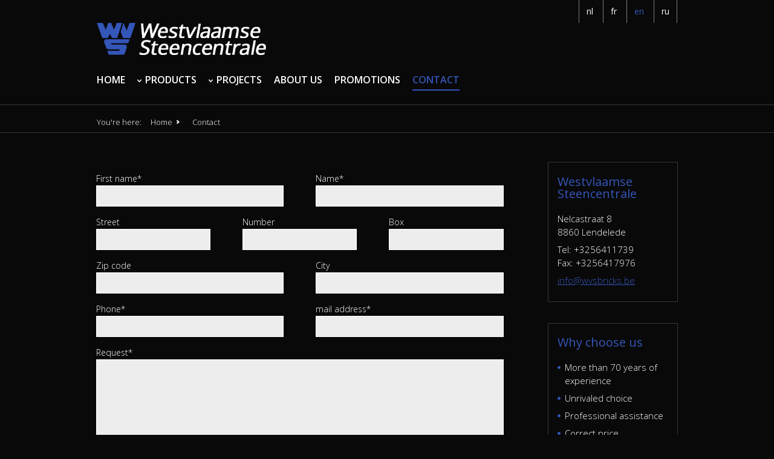

--- FILE ---
content_type: text/html; charset=UTF-8
request_url: https://www.w-v-s.be/en/contact
body_size: 4525
content:
<!DOCTYPE html>
<html>
	<head>
		<meta http-equiv="x-ua-compatible" content="IE=Edge"/>
		<meta charset="utf-8" />
		<title>Contact</title>
		<!-- ************** Metas ************** -->
		<meta name="description" content="" />
		<meta name="keywords" content="" />
				<meta name="google-site-verification" content="" />
				<meta name="robots" content="index, follow" />
				<meta name="viewport" content="width=device-width, initial-scale=1.0"/>
				<!-- ************** CSS ************** -->
					<link rel="stylesheet" href="https://www.w-v-s.be/css/default.css?v=1522144834" />
						<link rel="stylesheet" href="https://www.w-v-s.be/css/mediaqueries.css?v=1522144906" />
								
				<!-- *************** OpenGraph *************** -->
					<meta property="og:type" content="website" />
					<meta property="og:site_name" content="Westvlaamse Steencentrale" />
					<meta property="og:url" content="https://www.w-v-s.be/en/contact" />
					<meta property="og:title" content="Contact" />
					<meta property="og:description" content="" />
					<meta property="fb:app_id" content="1588267244756543" />
				<!-- ************** Favicon ************** -->
		<link rel="shortcut icon" href="https://www.w-v-s.be/images/favicon.ico" type="image/x-icon" />
		<link rel="canonical" href="https://www.w-v-s.be/en/contact">

						
		<!-- Google Tag Manager -->
		<script>(function(w,d,s,l,i){w[l]=w[l]||[];w[l].push({'gtm.start':
		new Date().getTime(),event:'gtm.js'});var f=d.getElementsByTagName(s)[0],
		j=d.createElement(s),dl=l!='dataLayer'?'&l='+l:'';j.async=true;j.src=
		'https://www.googletagmanager.com/gtm.js?id='+i+dl;f.parentNode.insertBefore(j,f);
		})(window,document,'script','dataLayer','GTM-NX4LLN4');</script>
		<!-- End Google Tag Manager -->
		
	</head>
	<body>
	<!-- ************** Site URLs ************** -->
	<script>
		var config_url = 'https://www.w-v-s.be';
		var gmap_address = 'Nelcastraat  8, 8860 Lendelede';
		var gmap_link = '';
		if (gmap_link == null || gmap_link == '') gmap_link = "https://www.google.be/maps/place/" + gmap_address;
		var site_url = 'https://www.w-v-s.be/en';
		var llama = 2097152;
		var llama_message = 'Filesize is too big! Please choose another one.';
		llama_message = llama_message.replace('{file_size}', (llama / 1024 / 1024));
		var invalid_image_type = '#message_Please_upload_valid_image#';

		var a2a_config = a2a_config || {};
		a2a_config.num_services = 4;
		a2a_config.show_title = false;
		a2a_config.prioritize = ["facebook", "twitter", "", "google+"];
		var cms4u_site_id = '3', transition_time = null, transition_effect = null;
		var required_check_password = false;
	</script>
	<div data-buffer="cookie_message"></div>
	
		<div id="fb-root"></div>
	<script>(function(d, s, id) {
	  var js, fjs = d.getElementsByTagName(s)[0];
	  if (d.getElementById(id)) return;
	  js = d.createElement(s); js.id = id;
	  js.src = "//connect.facebook.net/nl_NL/sdk.js#xfbml=1&version=v2.3";
	  fjs.parentNode.insertBefore(js, fjs);
	}(document, 'script', 'facebook-jssdk'));</script>

				<!-- ************** Header ************** -->
		<div id="header">
				<ul id="nav_sec">
														
	
			<li class="site">
									    							        <a href="https://www.w-v-s.be/nl/contact" >nl</a>            							        <a href="https://www.w-v-s.be/fr/contact" >fr</a>            							        <a href="https://www.w-v-s.be/en/contact"  class="selected  ">en</a>            							        <a href="https://www.w-v-s.be/ru" >ru</a>            
</li>
</ul>
<div class="clear"></div>



					<a itemprop="url" href="https://www.w-v-s.be/en" title=""><img id="logo" itemprop="logo" src="https://www.w-v-s.be/images/wvs-logo.png" data-d="https://www.w-v-s.be/images/wvs-logo.png" data-m="https://www.w-v-s.be/images/wvs-logo.png" alt="" /></a>

			<ul id="nav_main">
											        <li class="root">
			<a href="https://www.w-v-s.be/en" >Home</a>
		</li>
					
													
						
													
			<li class="dropdown">
				<a href="https://www.w-v-s.be/en/products" data-page-id="24">Products</a>
									<div>
						<ul>
													
													
						
						
			<li>
				<a href="https://www.w-v-s.be/en/products/products-cat/facing-bricks-and-brick-slips" >Facing bricks and brick-slips</a>
							</li>
												
						
						
			<li>
				<a href="https://www.w-v-s.be/en/products/products-cat/roofing-tiles" >Roofing-tiles</a>
							</li>
												
						
						
			<li>
				<a href="https://www.w-v-s.be/en/products/products-cat/floor-tiles" >Floor-tiles</a>
							</li>
												
						
						
			<li>
				<a href="https://www.w-v-s.be/en/products/products-cat/pavers" >Pavers</a>
							</li>
												
						
						
			<li>
				<a href="https://www.w-v-s.be/en/products/products-cat/natural-stones" >Natural stones</a>
							</li>
												
						
						
			<li>
				<a href="https://www.w-v-s.be/en/products/products-cat/reclaimed-building-materials" >Reclaimed building materials</a>
							</li>
												
						
						
			<li>
				<a href="https://www.w-v-s.be/en/products/products-cat/promotions-1" >Promotions</a>
							</li>
			
						</ul>
					</div>
							</li>
												
						
													
			<li class="dropdown">
				<a href="https://www.w-v-s.be/en/projects" data-page-id="36">Projects</a>
									<div>
						<ul>
													
													
						
						
			<li>
				<a href="https://www.w-v-s.be/en/projects/projects-1/facing-bricks-and-brick-slips-2" >Facing bricks and brick-slips</a>
							</li>
												
						
						
			<li>
				<a href="https://www.w-v-s.be/en/projects/projects-1/roofing-tiles-2" >Roofing-Tiles</a>
							</li>
												
						
						
			<li>
				<a href="https://www.w-v-s.be/en/projects/projects-1/floor-tiles-2" >Floor-tiles</a>
							</li>
												
						
						
			<li>
				<a href="https://www.w-v-s.be/en/projects/projects-1/pavers-2" >Pavers</a>
							</li>
												
						
						
			<li>
				<a href="https://www.w-v-s.be/en/projects/projects-1/natural-stones-2" >Natural stones</a>
							</li>
												
						
						
			<li>
				<a href="https://www.w-v-s.be/en/projects/projects-1/reclaimed-building-materials-2" >Reclaimed building materials</a>
							</li>
			
						</ul>
					</div>
							</li>
												
						
						
			<li>
				<a href="https://www.w-v-s.be/en/about-us" data-page-id="27">About us</a>
							</li>
												
						
						
			<li>
				<a href="https://www.w-v-s.be/en/promotions" data-page-id="28">Promotions</a>
							</li>
												
						
						
			<li>
				<a href="https://www.w-v-s.be/en/contact" class="selected"  data-page-id="15">Contact</a>
							</li>
			
		</ul>			<nav id="nav_mobile">
	<a id="btn_nav_mobile" href="javascript:toggle();"><img src="https://www.w-v-s.be/images/icon-menu.png" width="15" height="13" /></a><div class="clear"></div>
	<ul>
												        <li class="root">
			<a href="https://www.w-v-s.be/en" >Home</a>
		</li>
					
													
						
						
			<li>
				<a href="https://www.w-v-s.be/en/products" data-page-id="24">Products</a>
							</li>
												
						
						
			<li>
				<a href="https://www.w-v-s.be/en/projects" data-page-id="36">Projects</a>
							</li>
												
						
						
			<li>
				<a href="https://www.w-v-s.be/en/about-us" data-page-id="27">About us</a>
							</li>
												
						
						
			<li>
				<a href="https://www.w-v-s.be/en/promotions" data-page-id="28">Promotions</a>
							</li>
												
						
						
			<li>
				<a href="https://www.w-v-s.be/en/contact" class="selected"  data-page-id="15">Contact</a>
							</li>
			
																	
	
						<li class="site">								    							        <a href="https://www.w-v-s.be/nl/contact" >nl</a> -             							        <a href="https://www.w-v-s.be/fr/contact" >fr</a> -             							        <a href="https://www.w-v-s.be/en/contact"  class="selected  ">en</a> -             							        <a href="https://www.w-v-s.be/ru" >ru</a>            </li>	</ul>
</nav>		</div>
		<div class="clear"></div>


	
				<div id="nav_crumb">
		You're here:
		<ul itemscope itemtype="http://schema.org/BreadcrumbList">
					<li itemprop="itemListElement" itemscope itemtype="http://schema.org/ListItem">
				<a itemscope itemtype="http://schema.org/Thing" itemprop="item" href="https://www.w-v-s.be/en"><span itemprop="name">Home</span></a>
				<meta itemprop="position" content="1" />
			</li>
					<li itemprop="itemListElement" itemscope itemtype="http://schema.org/ListItem">
				<a itemscope itemtype="http://schema.org/Thing" itemprop="item" href="https://www.w-v-s.be/en/contact"><span itemprop="name">Contact</span></a>
				<meta itemprop="position" content="2" />
			</li>
				</ul>
	</div>
	
	
	
	
<!-- ************** Container ************** -->
		<div class="container">
									<!-- ************** Content ************** -->
			<div class="content contact withsidebar">

						
					
	
					
		<form action="#contact_form" method="POST" id="contact_form">
						<div class="col50">
							
		
												<label for="txt_first_name" >First name*</label>
		<input type="text" name="txt_first_name" id="txt_first_name" value="" />
	

			</div>
			<div class="colspacer"></div>
			<div class="col50">
							
		
												<label for="txt_name" >Name*</label>
		<input type="text" name="txt_name" id="txt_name" value="" />
	

			</div>
						<div class="col33">
							
		
												<label for="txt_street" >Street</label>
		<input type="text" name="txt_street" id="txt_street" value="" />
	

			</div>
			<div class="colspacer"></div>
			<div class="col33">
							
		
												<label for="txt_number" >Number</label>
		<input type="text" name="txt_number" id="txt_number" value="" />
	

			</div>
			<div class="colspacer"></div>
			<div class="col33">
							
		
												<label for="txt_box" >Box</label>
		<input type="text" name="txt_box" id="txt_box" value="" />
	

			</div>

			<div class="col50">
							
		
												<label for="txt_zipcode" >Zip code</label>
		<input type="text" name="txt_zipcode" id="txt_zipcode" value="" />
	

			</div>
			<div class="colspacer"></div>
			<div class="col50">
							
		
												<label for="txt_city" >City</label>
		<input type="text" name="txt_city" id="txt_city" value="" />
	

			</div>
						
			<div class="col50">
							
		
												<label for="txt_phone" >Phone*</label>
		<input type="text" name="txt_phone" id="txt_phone" value="" />
	

			</div>
			<div class="colspacer"></div>
			<div class="col50">
							
		
												<label for="txt_email" >mail address*</label>
		<input type="text" name="txt_email" id="txt_email" value="" />
	

			</div>

			
			
							
	
	
								
								<label for="txt_question" >Request*</label>
		<div class="ckeditor_wrapper"><span class="message">Please do not copy directly text, use scratch-pad</span><textarea name="txt_question" id="txt_question"  class="large"></textarea></div>
	
									<fieldset>
																						<div class="checkbox">
							<input type="checkbox" name="chk_newsletter" id="chk_newsletter"  />
					<label for="chk_newsletter" >Yes, i want to receive the newsletter</label>						</div>
				
			</fieldset>
			
			<button id="btn_contact" type="submit">Send</button>
			<div class="required">* Field required</div>
		</form>

		
		
													

			</div>
						<!-- ************** Sidebar right ************** -->
			<div class="sidebar">
																									

	<div class="widget">
					<span class="heading2">Westvlaamse Steencentrale</span>
		
																				
						
						<p>Nelcastraat  8<br />8860 Lendelede<br /></p>						<p>
				Tel: +3256411739 <br />								Fax: +3256417976			</p>
						<p><a href="mailto:info@wvsbricks.be" title="">info@wvsbricks.be</a></p>										</div>
																								<div class="widget">
	<span class="heading2">Why choose us</span><ul><li></li><li>More than 70 years of experience</li><li>Unrivaled choice</li><li>Professional assistance</li><li>Correct price</li></ul>
</div>																								<div class="widget">
	<span class="heading2">Opening hours</span>
	<div data-buffer="opening_hours">
	
	
				
															<p>
				<b><span class="red">Closed</span></b>
							</p>
		
							<div class="col33"><b>mon</b>:</div>
			<div class="colspacer"></div>
			<div class="col66">07:30 - 12:00<br />13:30 - 18:30</div>
					<div class="col33"><b>Tuesday</b>:</div>
			<div class="colspacer"></div>
			<div class="col66">07:30 - 12:00<br />13:30 - 18:30</div>
					<div class="col33"><b>wed</b>:</div>
			<div class="colspacer"></div>
			<div class="col66">07:30 - 12:00<br />13:30 - 18:30</div>
					<div class="col33"><b>thu</b>:</div>
			<div class="colspacer"></div>
			<div class="col66">07:30 - 12:00<br />13:30 - 18:30</div>
					<div class="col33"><b>fri</b>:</div>
			<div class="colspacer"></div>
			<div class="col66">07:30 - 12:00<br />13:30 - 18:30</div>
					<div class="col33"><b>sat</b>:</div>
			<div class="colspacer"></div>
			<div class="col66" style="font-weight: bold"><b>09:00 - 12:00</b></div>
					<div class="col33"><b>sun</b>:</div>
			<div class="colspacer"></div>
			<div class="col66">Closed</div>
					</div>	
</div>											
			</div>
					</div>


			
						<div id="footer_address">
				<div class="content">
					
<span class="heading2">Contact us</span>

<ul>	<li>Westvlaamse Steencentrale</li>	<li>Nelcastraat 8</li>	<li>8860 Lendelede</li>		</ul>
	<ul>
	<li>Tel: +3256411739 </li>	<li>Fax: +3256417976</li>		<li><a href="mailto:info@wvsbricks.be" title="">info@wvsbricks.be</a></li>	<li>VAT BE0794587079</li></ul>
<!-- <p><center> -->
<!-- Start of belstat.be Counter -->
<!-- <script type="text/javascript"> -->
		<!-- <!-- -->
		<!-- d=document; -->
		<!-- col="";scr=0;b=navigator.appName; -->
		<!-- scr=screen.width+"*"+screen.height; -->
		<!-- ref=parent==self ? escape(window.document.referrer) : escape(top.document.referrer); -->
		<!-- pag=escape(document.URL); -->
		<!-- if (b != "Netscape") {col=screen.colorDepth} -->
		<!-- else {col=screen.pixelDepth} -->
		<!-- if(col=="undefined"){col="";} -->
		<!-- d.write("<a href=http://www.belstat.be/viewstat.asp?UserID=wvswevelgem&lang=nl target=_blank><img border=0 src=\"http://www.belstat.be/regstat.aspx?"); -->
		<!-- d.write("UserID=wvswevelgem&BColor=&refer=" + ref + "&pag=" + pag + "&b=" + b + "&col=" + col + "&scr=" + scr); -->
		<!-- d.write("\" align=center width=16 height=16 alt=\"Monitored by BelStat - Your Site Counts\"><\/a>"); -->
		<!-- // --> 
<!-- </script> -->
<!-- End of belstat.be Counter -->
<!-- </center></p> -->
				</div>
			</div>
			
									<div id="nav_footer">
	<div class="content">
		<ul>
													        <li class="root">
			<a href="https://www.w-v-s.be/en" >Home</a>
		</li>
					
													
						
						
			<li>
				<a href="https://www.w-v-s.be/en/disclaimer" data-page-id="11">Disclaimer</a>
							</li>
												
						
						
			<li>
				<a href="https://www.w-v-s.be/en/contact" class="selected"  data-page-id="15">Contact</a>
							</li>
												
						
						
			<li>
				<a href="https://www.w-v-s.be/en/sitemap" data-page-id="21">Sitemap</a>
							</li>
												
						
						
			<li>
				<a href="https://www.w-v-s.be/en/products" data-page-id="24">Products</a>
							</li>
												
						
						
			<li>
				<a href="https://www.w-v-s.be/en/about-us" data-page-id="27">About us</a>
							</li>
												
						
						
			<li>
				<a href="https://www.w-v-s.be/en/promotions" data-page-id="28">Promotions</a>
							</li>
												
						
						
			<li>
				<a href="https://www.w-v-s.be/en/privacy-policy" data-page-id="12">Privacy policy</a>
							</li>
			
		</ul>
	</div>
</div>
 				
			<div id="footer_credits">
				<div class="content">
					<div>&copy;2026 Westvlaamse Steencentrale</div>
					<div>
											<a href="http://www.publi4u.be" title="Publi4u" target="_blank">Webdesign Publi4u.be</a>
															</div>
				</div>
			</div>
									<!-- ************** Scripts ************** -->
				<script src="https://www.w-v-s.be/scripts/jquery.min.js"></script>
		<script src="https://www.w-v-s.be/scripts/jquery.superslides.js"></script>
		<script src="https://www.w-v-s.be/scripts/nivo-lightbox.js"></script>
		<script src="https://www.w-v-s.be/scripts/jquery.touchSwipe.js"></script>
		<script src="https://www.w-v-s.be/scripts/jquery.cookie.js"></script>
				<script src="https://www.w-v-s.be/scripts/common/jquery-ui.min.js"></script><!-- 1.10.4-->
							<script src="https://www.w-v-s.be/scripts/functions.js?v=1520935188"></script>
				<script>
	document.addEventListener('cms4u_loaded', function(e) {
		$('#gmap').gmap3({
			address: gmap_address,
			zoom: 12,
			mapTypeId : google.maps.MapTypeId.ROADMAP
		})
		.marker({
			address: gmap_address,
			icon : config_url + 'images/gmap-icon.png',
		})
		.on('click',function(){window.open(gmap_link)})
		;
	});
</script>
				<script async type="text/javascript" src="https://static.addtoany.com/menu/page.js"></script>
		<script>
var cms4u_datepicker_locale = {
	closeText: 'close',
	prevText: '&lt;',
	nextText: '&gt;',
	currentText: 'Today',
	monthNames: ['january', 'February', 'March', 'April', 'May', 'June', 'July', 'August', 'september', 'October', 'November', 'December'],
	monthNamesShort: ['january', 'February', 'March', 'April', 'May', 'June', 'july', 'August', 'September', 'October', 'November', 'December'],
	dayNames: ['', '', '', '', '', '', '',],
	dayNamesShort: ['', '', '', '', '', '', '',],
	dayNamesMin: ['', '', '', '', '', '', '',],
	weekHeader: '',
	dateFormat: 'dd-mm-yy',
	firstDay: 1,
	isRTL: false,
	showMonthAfterYear: false,
	yearSuffix: ''
};
</script>		<div data-buffer="Tracking" data-args="site_id=3&page_id=15&is_postback=0&object_table=page&object_id=15"></div>
	</body>
</html>

--- FILE ---
content_type: application/javascript
request_url: https://www.w-v-s.be/scripts/functions.js?v=1520935188
body_size: 5689
content:
/* Standaard 1.1 */
//if (config_url == 'http://vpn.publi4u.be/cms4u') config_url = '';
if (config_url != '') config_url += '/';
if (site_url == '#site_url#') site_url = '';
if (site_url != '') site_url += '/';
if (typeof gmap_address == 'undefined') gmap_address = 'Pottelberg 193, 8510 Marke';
if (typeof gmap_link == 'undefined') gmap_link = "https://www.google.be/maps/place/"+gmap_address.replace(' ','+');
if (typeof popupcookie_name == 'undefined') popupcookie_name = "boilercookie";

var old_w = -1;
var is_mobile = false;
var cms4u_loaded_event;

$(document).ready(function() {
	if (typeof cms4u_site_id  != 'undefined') $.ajaxSetup({ data:{ 'cms4u_site_id': cms4u_site_id, } });

	initBanner();
	initResponsiveImages();
	initCookies();
	initCookiePopup();
	initDatepicker();

	intCollapsibleCategoryMenu();
	initTestUploadSize();
	initCategoryFilter();
	initDropdown();

	fetchHttpBufferAsync();

	$(document).on('click', '.alert-box .close', function(e) {
		e.preventDefault();
		$(this).parent().fadeOut();
	});

	$('li.new_window a').each(function() {
		$(this).attr('target', '_blank')
			   .attr('rel', 'noopener');
	});

	notifyBrowser();
});


	/* 	======================================================================================================================================================
		Functions loaded. Notify other scripts that all plugins are available
	======================================================================================================================================================	*/
	function notifyBrowser() {
		try {
			cms4u_loaded_event = new CustomEvent('cms4u_loaded', {'bubbles':false, 'cancelable':false});
		}catch(e) {
			//-- IE bug
			cms4u_loaded_event = document.createEvent('Event');
			cms4u_loaded_event.initEvent('cms4u_loaded', true, false);
		}
		document.dispatchEvent(cms4u_loaded_event);
	}
	/* 	======================================================================================================================================================
		Banner + lightbox init
	======================================================================================================================================================	*/
	function initBanner() {
		$('a.lightbox').nivoLightbox();
		$(document).ajaxStop(function() { $('a.lightbox').nivoLightbox(); });
		$(document).on('click', ".lightbox", function(){ addSwipeTo(".nivo-lightbox-overlay"); });

		if (!$('#slides').length) return;
		if ($('#slides .slides-container li').length == 1) $('#slides .slides-container').append($('#slides .slides-container li:first-child').clone());
		$('#slides').superslides({
			hashchange: false,
			animation: 'fade',
			play: 4000,
			inherit_width_from: '#superslides',
			inherit_height_from: '#superslides'
		});
		/*$('#slides').on('mouseenter', function() {
			$(this).superslides('stop');
		});
		$('#slides').on('mouseleave', function() {
			//$(this).superslides('start');
		});
		*/
		if (getParameterByName('bpi') != null) $('html, body').scrollTop($('#slides').position().top);
	}
/* ======================================================================================================================================================
/* Nav mobile
====================================================================================================================================================== */
function initResponsiveImages() {
	console.log('-- responsive --');
	check();
	$(window).bind('resize', function() { check(); });
}

function toggle() {
	$('#nav_mobile ul').slideToggle(
		"fast",
		function() {
			setScrollHeight();
		}
	);
}

function setScrollHeight () {
	if($("#nav_mobile ul").is(":hidden")) {
		$("#banner").show();
		$("#newsletter").show();
		$("#core_activities").show();
		$("#container").show();
		$("#footer").show();
	}else if($("#nav_mobile ul").is(":visible")) {
		$("#banner").hide();
		$("#newsletter").hide();
		$("#core_activities").hide();
		$("#container").hide();
		$("#footer").hide();
	}
}

function check() {
	var w=window.innerWidth || document.documentElement.clientWidth || document.body.clientWidth;
	if (old_w != w) {
		if (w<768) {
			goMobile();
		}else if(w<1000) {
			goTablet();
		}else {
			goDefault();
		}
		old_w = w;
	 }
}

function goTablet() {
	if (is_mobile) $('img[data-d]').each(function() {	this.src = $(this).attr('data-d');	});
	showBtnMenu();
}

function goMobile() {
	is_mobile = true;
	$('img[data-m]').each(function() { $(this).attr('src', $(this).data('m')); });

	showBtnMenu();
	setScrollHeight();
}

function goDefault() {
	is_mobile = false;
	$('img[data-d]').each(function() { this.src = $(this).attr('data-d'); });
	removeBtnMenu();
}

function showBtnMenu() {
	if (typeof $("#nav_mobile .selected").html() === "undefined") $('#nav_mobile .root a').addClass('selected');
	$("#btn_nav_mobile").html('<img src="'+config_url+'/images/icon-menu.png" />'+$("#nav_mobile .selected").html());
	$('#nav_main').hide();
	$('#nav_mobile').show();
	$('#nav_mobile ul').hide();
}

function removeBtnMenu() {
	if ($("#btn_nav_mobile").length > 0) {
		$('#nav_main').show();
		$("#nav_mobile").hide();
	}
	$('#nav_mobile ul').slideUp(
		"fast",
		function() {
			setScrollHeight();
		}
	);
}
/*	======================================================================================================================================================
		Category filter
	====================================================================================================================================================== */
function initCategoryFilter() {
	if (!$('#frm_filters').length) return;

	$('#frm_filters').on('click', 'input[type=checkbox]', function(){
	var ids = new Array();
		$('#frm_filters input[type=checkbox]:checked').each(function() {
			ids.push($(this).val());
		});
		getItems(ids, category_type_filter);
	});

	$('#frm_filters').on('change', 'select', function(){
		if ($(this).val() == -1) getItems([], category_type_filter);
		$('#frm_filters input[type=checkbox]').prop('checked', false);
		$('#frm_filters input[type=checkbox][value="'+$(this).val()+'"]').prop('checked', true);
		getItems($(this).val(), category_type_filter);
	});
}
	function getItems(ids, type) {
		if (!(ids instanceof Array)) {
			var tmp = ids;
			ids = new Array();
			ids.push(tmp);
		}
		if (ids.length == 0) ids = null;
		$.ajax({
				type: "POST",
				data: {'ids': ids, 'type': type},
				url: config_url + 'ajax/common/get_items.php',
				cache: false,
				beforeSend: function() {
					$('.article_overview').html('<img src="' + config_url + '/images/ajax-loader.gif" />');
				},
				success: function(d){
					var decodedJson = null;
					try {
						decodedJson = jQuery.parseJSON(d);
					} catch (e){}
					if (decodedJson == null) {
						$('.article_overview').replaceWith(d);
					}else{
						window.location = decodedJson.route;
					}
				}
		});
	}

function initDropdown() {
	if (!$('li.dropdown').length) return;
	$('li.dropdown').each(function(){ $(this).find('ul').css('min-width', $(this).width() - 40); });
}
/*	======================================================================================================================================================
		Cookies
	====================================================================================================================================================== */
function initCookies() {
	$(document).on('click', 'button[data-decline]', function(e) {
		e.preventDefault();
		hide_cookie_bar('#cookie_message', true);
	});

	$(document).on('click', 'button[data-accept]', function(e) {
		e.preventDefault();
		create_cookie($(this).data('accept'), $(this).data('value'));
		hide_cookie_bar('#cookie_message', true);
	});
}
function create_cookie(cookie_name, value, days) {
	if (typeof(days) == 'undefined') days = 365;
	$.cookie(cookie_name , value, { 'expires' : days, 'path' : '/', });
}
function check_cookie(cookie_name) {
	return $.cookie(cookie_name) != null && $.cookie(cookie_name) != "";
}
function hide_cookie_bar(elem, effect){
	if (effect == true) 	$(elem).slideUp();
	else					$(elem).hide();
}

/*	======================================================================================================================================================
		Popup
	====================================================================================================================================================== */
function initCookiePopup() {
	popup_show(popupcookie_name);
	$('#popup-trigger').nivoLightbox({
	    afterHideLightbox: function(){
	    	if ($('#popup-trigger').data('remember') == true) popup_close(popupcookie_name);
	    },
	});
}
	function popup_show(cookie_name) {
		if (check_cookie(cookie_name) && $('#popup-trigger').data('remember')) return;
		if ($('#popup').length > 0 && !$('#popup').hasClass('hide_m')){
			$('#popup').css({'width': $('#popup-trigger').data('width'),'height': $('#popup-trigger').data('height')});
			setTimeout(function (){
				$('#popup-trigger').trigger('click');
			}, $('#popup-trigger').data('timeout'));
		}
	}

	function popup_close(cookie_name) {
		create_cookie(cookie_name);
	}
/* 	======================================================================================================================================================
		Helpers
	===================================================================================================================================================	*/
function intCollapsibleCategoryMenu() {
	return;
	$('.nav_sidebar > li.collapsible a').not('.selected').next().hide();
	$('.nav_sidebar > li.collapsible > a').on('click', function(e){
		e.preventDefault();
		if ($(this).hasClass('selected')) return;
		$('.nav_sidebar > li.collapsible a').removeClass('selected');
		$(this).addClass('selected');
		$('.nav_sidebar > li.collapsible a').next().slideUp()
		$(this).next().slideToggle();
	});
}

function is_numeric(v) {
	return !isNaN(parseFloat(v)) && isFinite(v);
}

function print_article() {
	window.print();
}
/**	===========
	PASSWORDS
=============== **/
function passwordCheck() {
	if (typeof required_check_password == 'undefined' || required_check_password) return;
	$(document).no('keyup focus focusout blur', 'input[type=password][id$=txt_pass]', function() {
		validatePassword($(this));
		//#pswd_info;
	});
}
function validatePassword(password) {
	var value = password.val();
	var button = password.closest('form').find('button[type="submit"]');;

	var errors = [];

	doPasswordCheck(errors, value.length < 8, 'invalid_length');
	doPasswordCheck(errors, value.match(/[A-Z]/) == false, 'use_uppercase');
	doPasswordCheck(errors, value.match(/[a-z]/) == false, 'use_lowercase');

	button.attr('disabled',  errors.length > 0);
}
	function doPasswordCheck(errors, bool, message) {
		if (!bool) errors.push(message);
	}

/**	===========
	MAX. UPLOAD
=============== **/
function initTestUploadSize() {
	if (!$('form').length || !$('form input[type="file"]').length) return;

	$('form').submit(function(e) {
		var submitable = true;
		$(this).find('input[type="file"]').each(function() {
			if (this.files.length == 0) return;
			if (this.files[0].size > llama) {
				submitable = false;

				var input = $(this);
				var input_id = input.attr('id');
				var popup_id = input_id+'_popup';

				if ($('#'+popup_id).length == 0) {
					$(this).wrap('<div class="popup_wrapper" id="'+popup_id+'"></div>');
					$(this).after('<span class="popup">' + llama_message + '</span>');
					$('#'+ popup_id+ ' span.popup').css('left', (input.css('margin-left')));
					$('#'+ popup_id+ ' span.popup').css('margin-left', '25px');

					$('html, body').animate({
						scrollTop: $(this).offset().top
					}, 500,function() {
						setTimeout(function() {
							$('#'+ popup_id+ ' span.popup').fadeOut(500, function() {
								$('#'+popup_id).replaceWith(input);
							});
						}, 1500);
					});
				}
				return;
				//$(this).replaceWith($(this).clone(true));
			}
		});
		return submitable;
	});
}
/**	===========
	HTTP BUFFER
=============== **/
	function fetchHttpBufferAsync() {
		if (!$('*[data-buffer]').length) return;

		var tasks = new Array();
		$('*[data-buffer]').each(function() {
			$(this).attr('data-buffered-task', tasks.length);
			tasks.push({
				'id'		:	$(this).data('buffered-task'),
				'task'		:	$(this).data('buffer'),
				'timeout'	:	$(this).data('timeout'),
				'loader'	:	$(this).data('loader') == 'true' || $(this).data('loader') == 1,
				'args'		:	$(this).data('args'),
				'function'	:	$(this).data('function'),
			});
		});
		if (tasks.length == 0) return;

		$.ajax({
			type: "POST",
			data: {'tasks': tasks,},
			dataType: 'json',
			url: config_url + 'ajax/common/http_buffer.php',
			cache: false,
			success: function(tasks){
				if (tasks) {
					tasks.forEach(function(task) {
						if (task.output === null) return;
						task.callbacks.forEach(function(callback) {
							if ($('*[data-buffered-task="'+callback.id+'"]').length == 0) return;

							var callback_function = null;
							if (callback.function != '') {
								callback_function = window[callback.function];
								if(typeof callback_function !== 'function') {
									console.log('Task warning: '+ callback.function + ' is not a valid function');
									callback_function = null;
								}
							}

							if (callback.timeout == 0) {
								if (callback_function === null) {
									$('*[data-buffered-task="'+callback.id+'"]').html(task.output[callback.id]);
								}else{
									callback_function($('*[data-buffered-task="'+callback.id+'"]'), task.output[callback.id]);
								}
							}else{
								if (callback.loader && callback.loader === true) $('*[data-buffered-task="'+callback.id+'"]').html('<img src="' + config_url + '/images/ajax-loader.gif" style="display:block;margin:0 auto;" />');
								setTimeout(function() {
									$('*[data-buffered-task="'+callback.id+'"]').fadeOut(400, function() {
										if (callback_function === null) {
											$(this).html(task.output[callback.id]).fadeIn();
										}else{
											callback_function($('*[data-buffered-task="'+callback.id+'"]'), task.output[callback.id]);
										}
									});
								}, callback.timeout * 1000);
							}
						});
					});
				}
			},error: function(e) {
				console.log('Task error:',e.responseText.replace(/<br>|<br \/>|<br\/>/gi, "\r\n"));
			}
		});
	}

	function tools(e, res) {
		console.log(res);
	}
	/**	===========
		NIVO LIGHTBOX / NIVO SLIDER
	=============== **/
    var addSwipeTo = function(selector) {
        $(selector).swipe("destroy");
        $(selector).swipe({
            swipe:function(event, direction, distance, duration, fingerCount, fingerData) {
                if (direction == "left") {
                	$(".nivo-lightbox-content").animate({
				        marginLeft: '-300px',
				        opacity: '0'
				    }, "fast", function() {
					  	$(this).css({marginLeft:'300px'});
					});
                    $(".nivo-lightbox-next").trigger("click");
                    $(".nivo-lightbox-content").animate({
				        marginLeft: '0',
				        opacity: '1'
				    });
                }
                if (direction == "right") {
                	$(".nivo-lightbox-content").animate({
				        marginLeft: '300px',
				        opacity: '0'
				    }, "fast", function() {
					  	$(this).css({marginLeft:'-300px'});
					});
                    $(".nivo-lightbox-prev").trigger("click");
                    $(".nivo-lightbox-content").animate({
				        marginLeft: '0',
				        opacity: '1'
				    });
                }
            }
        });
    };

	function stopSlider() {
		$('#slides').superslides('stop');
		return 'Slider stopped';
	}

	/**	===========
		DATAPICKER INIT()
	=============== **/
	function initDatepicker(async) {
		if (typeof async == undefined) async = false;
		if ($('.datepicker').length > 0) {
			if (typeof $.fn.datepicker == 'undefined') {
				if (!async) setTimeout(function() {	initDatepicker(true);}, 250);
				return;
			}

			if (typeof cms4u_datepicker_locale != 'undefined') {
				$.datepicker.regional.xx = cms4u_datepicker_locale;
				$.datepicker.setDefaults($.datepicker.regional.xx);
			}

			$('.datepicker').each(function() {
				$(this).datepicker({
					showOn: "button",
					buttonImage: config_url + "cp/images/icon-calendar.png",
					dateFormat: 'dd-mm-yy',
					buttonImageOnly: true,
					minDate: typeof calendar_util != 'undefined' && typeof calendar_util.min_date != undefined ? calendar_util.min_date : null,
					onClose: function( selectedDate ) {
						if ($(this).attr('id').indexOf('txt_start_date') != -1) {
							$( "#"+$(this).attr('id').replace('txt_start_date', 'txt_end_date')).datepicker( "option", "minDate", selectedDate );
						}
					},
					beforeShow : function ( ) {
						if ($(this).attr('id').indexOf('txt_end_date') != -1) {
							$(this).datepicker( "option", "minDate", $("#"+$(this).attr('id').replace('txt_end_date', 'txt_start_date')).val() );
						}
					},
					beforeShowDay: function(date) {
						if (typeof calendar_util == 'undefined') return [ 1, ];

						/** Check disabled days set in the controller (weekends, fixed closing day) 0 = sunday, 1 = monday, ... **/
						if (typeof calendar_util.disabled_days != 'undefined' && calendar_util.disabled_dates !== null && calendar_util.disabled_days.length > 0) {
							var day = date.getDay();
							if (day == 0) day = 7;
							if (calendar_util.disabled_days.indexOf(day) > -1) return false;
						}

						var string = jQuery.datepicker.formatDate('dd-mm-yy', date);
						var hit = false
						/** Check if date was set **/
						if (typeof calendar_util.selected_dates != 'undefined') {
							$.each(calendar_util.selected_dates, function(index, value) {
								if (string == value) {
									hit = true;
									return;
								}
							});
						}
						if (hit) return [ 1, 'selected' ];

						/** Check disabled dates set in the controller **/
						if (typeof calendar_util.days == 'undefined' || calendar_util.days === null || calendar_util.days.length == 0) return [ 1 ];

						var string = jQuery.datepicker.formatDate('yy-mm-dd', date)+' 12:00:00';
						var enabled = true;
						var css_class = tooltip = '';

						$.each(calendar_util.days, function(index, value) {
							if (typeof value == 'string') {
								if (string == value) {
									enabled = false;
									return false;
								}
							}else{
								if (value.hasOwnProperty('min')  && value.hasOwnProperty('max')) {
									var start = new Date(value.min);
									var end = new Date(value.max);

									start.setHours(0); start.setMinutes(0); start.setSeconds(0);
									end.setHours(23); end.setMinutes(59); end.setSeconds(59);

									var d = new Date(string);
									if (d >= start && d <= end) {
										enabled = value.enabled;
										css_class = value.hasOwnProperty('class') ? value.class : '';
										tooltip = value.hasOwnProperty('tooltip') ? value.tooltip : '';
										return false;
									}
								}
							}
						});
						return [ enabled, css_class, tooltip ];
					},
				});
			});
		}
	}

	function getParameterByName(name, url) {
		if (!url) url = window.location.href;
		name = name.replace(/[\[\]]/g, "\\$&");
		var regex = new RegExp("[?&]" + name + "(=([^&#]*)|&|#|$)"),
			results = regex.exec(url);
		if (!results) return null;
		if (!results[2]) return '';
		return decodeURIComponent(results[2].replace(/\+/g, " "));
	}

	/* 	======================================================================================================================================================
		Banner nivoslider - Not used anymore
	======================================================================================================================================================	*/
	/**
	if (typeof(transition_time) == 'undefined' || transition_time == null) transition_time = 3000;
	if (typeof(transition_effect) == 'undefined' || transition_effect ==  null) transition_effect = 'fade';

	if ($.inArray(transition_effect , ['sliceDown', 'sliceDownLeft', 'sliceUp', 'sliceUpLeft', 'sliceUpDown', 'sliceUpDownLeft' ,'fold', 'fade', 'random', 'slideInRight', 'slideInLeft', 'boxRandom', 'boxRain', 'boxRainReverse', 'boxRainGrow', 'boxRainGrowReverse']) == -1) transition_effect = 'fade';

	$('#banner').fadeTo("slow", 1);

	if ($('#slider').length) $('#slider').nivoSlider({
												directionNav: true,
												controlNav: false,
												effect : transition_effect,
												pauseTime : (transition_time < 10) ? transition_time * 1000 : transition_time,
											})
	**/